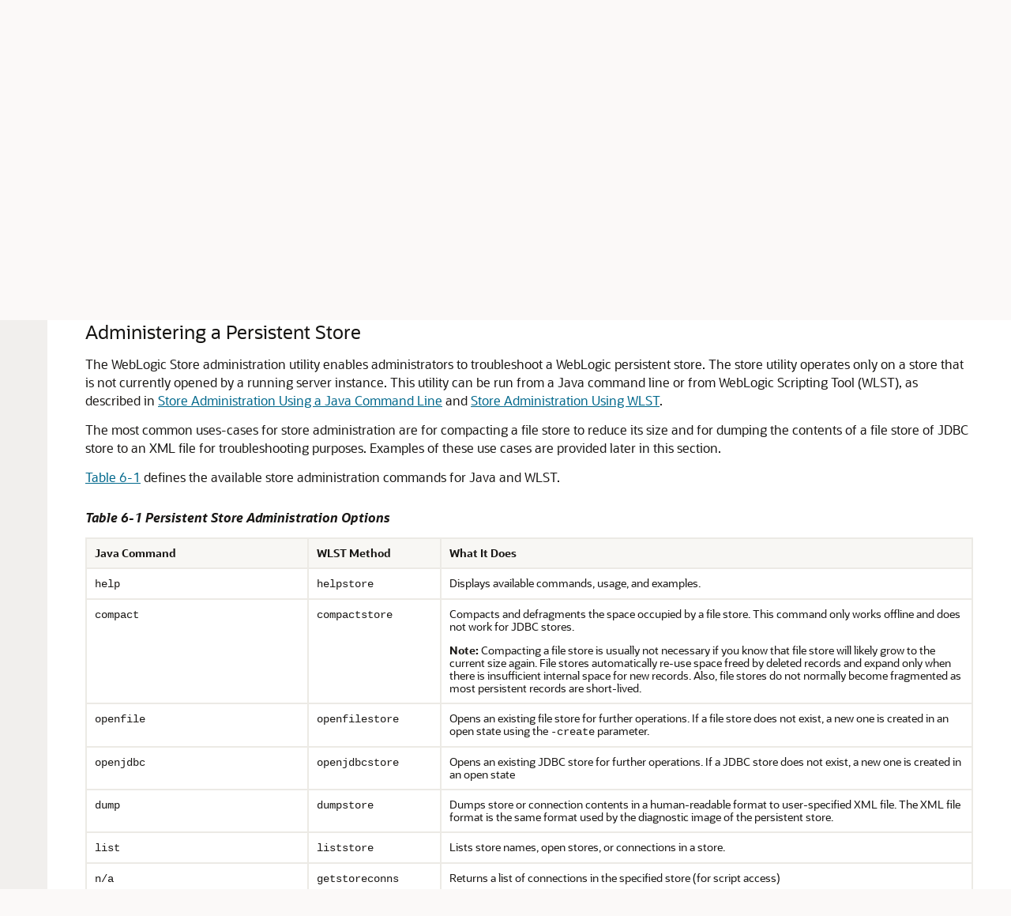

--- FILE ---
content_type: text/html
request_url: https://docs.oracle.com/en/middleware/standalone/weblogic-server/14.1.1.0/store/admin.html
body_size: 6382
content:
<!DOCTYPE html
  SYSTEM "about:legacy-compat">
<html xml:lang="en-us" lang="en-us">
   <head>
      <meta http-equiv="Content-Type" content="text/html; charset=utf-8">
      <meta name="DC.Type" content="topic">
      <meta name="DC.Title" content="Managing the WebLogic Persistent Store">
      <meta name="abstract" content="This chapter explains how to use the administration utility and secure store data.">
      <meta name="description" content="This chapter explains how to use the administration utility and secure store data.">
      <meta name="DC.Publisher" content="February2023">
      <meta name="DC.Format" content="XHTML">
      <meta name="DC.Identifier" content="GUID-81C65828-B3DA-4B90-92DA-2086EA5B7AD2">
      <meta name="DC.Language" content="en-US">
      <meta name="viewport" content="width=device-width, initial-scale=1">
      <meta http-equiv="X-UA-Compatible" content="IE=edge">
      <meta name="abstract" content="This chapter explains how to use the administration utility and secure store data.">
      <meta name="description" content="This chapter explains how to use the administration utility and secure store data.">
      <title>Managing the WebLogic Persistent Store</title>
      <meta property="og:site_name" content="Oracle Help Center">
      <meta property="og:title" content="Administering the WebLogic Persistent Store">
      <meta property="og:description" content="This chapter explains how to use the administration utility and secure store data.">
      <link rel="stylesheet" href="/sp_common/book-template/ohc-book-template/css/book.css">
      <link rel="shortcut icon" href="/sp_common/book-template/ohc-common/img/favicon.ico">
      <meta name="application-name" content="Administering the WebLogic Persistent Store">
      <meta name="generator" content="DITA Open Toolkit version 1.8.5 (Mode = doc)">
      <meta name="plugin" content="SP_docbuilder HTML plugin release 18.2.2">
      <link rel="alternate" href="administering-weblogic-persistent-store.pdf" title="PDF File" type="application/pdf">
      <meta name="robots" content="all">
      <link rel="schema.dcterms" href="http://purl.org/dc/terms/">
      <meta name="dcterms.created" content="2023-02-24T02:35:11-08:00">
      <meta name="dcterms.title" content="Administering the WebLogic Persistent Store">
      <meta name="dcterms.dateCopyrighted" content="2007, 2023">
      <meta name="dcterms.category" content="middleware">
      <meta name="dcterms.identifier" content="F18305-03">
      
      <meta name="dcterms.product" content="en/middleware/standalone/weblogic-server/14.1.1.0">
      <meta name="dcterms.release" content="14.1.1.0">
      <link rel="prev" href="jdbc.html" title="Previous" type="text/html">
      <link rel="next" href="monitor.html" title="Next" type="text/html">
      <script>
        document.write('<style type="text/css">');
        document.write('body > .noscript, body > .noscript ~ * { visibility: hidden; }');
        document.write('</style>');
     </script>
      <script data-main="/sp_common/book-template/ohc-book-template/js/book-config" src="/sp_common/book-template/requirejs/require.js"></script>
      <script>
            if (window.require === undefined) {
                document.write('<script data-main="sp_common/book-template/ohc-book-template/js/book-config" src="sp_common/book-template/requirejs/require.js"><\/script>');
                document.write('<link href="sp_common/book-template/ohc-book-template/css/book.css" rel="stylesheet"/>');
            }
        </script>
      <script type="application/json" id="ssot-metadata">{"primary":{"category":{"short_name":"middleware","element_name":"Middleware","display_in_url":true},"suite":{"short_name":"standalone","element_name":"Standalone","display_in_url":true},"product_group":{"short_name":"not-applicable","element_name":"Not Applicable","display_in_url":false},"product":{"short_name":"weblogic-server","element_name":"WebLogic Server","display_in_url":true},"release":{"short_name":"14.1.1.0","element_name":"14.1.1.0","display_in_url":true}}}</script>
      
    <meta name="dcterms.isVersionOf" content="STORE">
  <script type="application/ld+json"> {"@context":"https://schema.org","@type":"WebPage","name":"Managing the WebLogic Persistent Store","description":"This chapter explains how to use the administration utility and secure store data.","datePublished":"2020-03-27 14:36:49 GMT","dateModified":"2023-02-24 10:40:08 GMT"} </script>
    <script>window.ohcglobal || document.write('<script src="/en/dcommon/js/global.js">\x3C/script>')</script></head>
   <body>
      <div class="noscript alert alert-danger text-center" role="alert">
         <a href="jdbc.html" class="pull-left"><span class="glyphicon glyphicon-chevron-left" aria-hidden="true"></span>Previous</a>
         <a href="monitor.html" class="pull-right">Next<span class="glyphicon glyphicon-chevron-right" aria-hidden="true"></span></a>
         <span class="fa fa-exclamation-triangle" aria-hidden="true"></span> JavaScript must be enabled to correctly display this content
        
      </div>
      <article>
         <header>
            <ol class="breadcrumb" vocab="http://schema.org/" typeof="BreadcrumbList">
               <li property="itemListElement" typeof="ListItem"><a href="index.html" property="item" typeof="WebPage"><span property="name">Administering the WebLogic Persistent Store</span></a></li>
               <li class="active" property="itemListElement" typeof="ListItem">Managing the WebLogic Persistent Store</li>
            </ol>
            <a id="GUID-81C65828-B3DA-4B90-92DA-2086EA5B7AD2" name="GUID-81C65828-B3DA-4B90-92DA-2086EA5B7AD2"></a><a id="STORE364"></a><a id="STORE363"></a>
            
            <h2 id="STORE-GUID-81C65828-B3DA-4B90-92DA-2086EA5B7AD2" class="sect2"><span class="enumeration_chapter">6 </span>Managing the WebLogic Persistent Store
            </h2>
         </header>
         <div class="ind">
            <div>
               <div><span>This chapter explains how to use the administration utility and secure store data.</span></div>
               <ul style="list-style-type: disc;">
                  <li>
                     <p><a href="admin.html#GUID-A862F969-BC28-4AA3-9E20-B8F9A028138C">Administering a Persistent Store</a></p>
                  </li>
                  <li>
                     <p><a href="admin.html#GUID-1FF548B3-8EDA-4073-8A6F-1647ACD2C281">Secure File Store Data</a></p>
                  </li>
               </ul>
            </div><a id="STORE270"></a><a id="STORE269"></a><div class="props_rev_3"><a id="GUID-A862F969-BC28-4AA3-9E20-B8F9A028138C" name="GUID-A862F969-BC28-4AA3-9E20-B8F9A028138C"></a><h3 id="STORE-GUID-A862F969-BC28-4AA3-9E20-B8F9A028138C" class="sect3">Administering a Persistent Store</h3>
               <div>
                  <p>The WebLogic Store administration utility enables administrators to troubleshoot a WebLogic persistent store. The store utility operates only on a store that is not currently opened by a running server instance. This utility can be run from a Java command line or from WebLogic Scripting Tool (WLST), as described in <a href="admin.html#GUID-1328EC2F-CBEC-4452-92A3-FC50FE956981">Store Administration Using a Java Command Line</a> and <a href="admin.html#GUID-C503075E-C88C-40D9-980E-19AA19F0150A">Store Administration Using WLST</a>.
                  </p>
                  <p>The most common uses-cases for store administration are for compacting a file store to reduce its size and for dumping the contents of a file store of JDBC store to an XML file for troubleshooting purposes. Examples of these use cases are provided later in this section.</p>
                  <p><a href="admin.html#GUID-A862F969-BC28-4AA3-9E20-B8F9A028138C__BABHGJAE" title="This table defines the available store administration commands for Java and WLST.">Table 6-1</a> defines the available store administration commands for Java and WLST.
                  </p>
                  <div class="tblformal" id="GUID-A862F969-BC28-4AA3-9E20-B8F9A028138C__BABHGJAE">
                     <p class="titleintable">Table 6-1 Persistent Store Administration Options</p>
                     <table cellpadding="4" cellspacing="0" class="Formal" title="Persistent Store Administration Options" summary="This table defines the available store administration commands for Java and WLST." frame="hsides" border="1" rules="rows">
                        <thead>
                           <tr align="left" valign="top">
                              <th align="left" valign="bottom" width="25%" id="d9849e71">Java Command</th>
                              <th align="left" valign="bottom" width="15%" id="d9849e74">WLST Method</th>
                              <th align="left" valign="bottom" width="60%" id="d9849e77">What It Does</th>
                           </tr>
                        </thead>
                        <tbody>
                           <tr align="left" valign="top">
                              <td align="left" valign="top" width="25%" id="d9849e82" headers="d9849e71 ">
                                 
                                 <p><code class="codeph">help</code></p>
                                 
                              </td>
                              <td align="left" valign="top" width="15%" headers="d9849e82 d9849e74 ">
                                 
                                 <p><code class="codeph">helpstore</code></p>
                                 
                              </td>
                              <td align="left" valign="top" width="60%" headers="d9849e82 d9849e77 ">
                                 <p>Displays available commands, usage, and examples.</p>
                              </td>
                           </tr>
                           <tr align="left" valign="top">
                              <td align="left" valign="top" width="25%" id="d9849e98" headers="d9849e71 ">
                                 
                                 <p><code class="codeph">compact</code></p>
                                 
                              </td>
                              <td align="left" valign="top" width="15%" headers="d9849e98 d9849e74 ">
                                 
                                 <p><code class="codeph">compactstore</code></p>
                                 
                              </td>
                              <td align="left" valign="top" width="60%" headers="d9849e98 d9849e77 ">
                                 <p>Compacts and defragments the space occupied by a file store. This command only works offline and does not work for JDBC stores. </p>
                                 <p><span class="bold">Note: </span>Compacting a file store is usually not necessary if you know that file store will likely grow to the current size again. File stores automatically re-use space freed by deleted records and expand only when there is insufficient internal space for new records. Also, file stores do not normally become fragmented as most persistent records are short-lived.
                                 </p>
                              </td>
                           </tr>
                           <tr align="left" valign="top">
                              <td align="left" valign="top" width="25%" id="d9849e118" headers="d9849e71 ">
                                 
                                 <p><code class="codeph">openfile</code></p>
                                 
                              </td>
                              <td align="left" valign="top" width="15%" headers="d9849e118 d9849e74 ">
                                 
                                 <p><code class="codeph">openfilestore</code></p>
                                 
                              </td>
                              <td align="left" valign="top" width="60%" headers="d9849e118 d9849e77 ">
                                 <p>Opens an existing file store for further operations. If a file store does not exist, a new one is created in an open state using the <code class="codeph">-create</code> parameter.
                                 </p>
                              </td>
                           </tr>
                           <tr align="left" valign="top">
                              <td align="left" valign="top" width="25%" id="d9849e137" headers="d9849e71 ">
                                 
                                 <p><code class="codeph">openjdbc</code></p>
                                 
                              </td>
                              <td align="left" valign="top" width="15%" headers="d9849e137 d9849e74 ">
                                 
                                 <p><code class="codeph">openjdbcstore</code></p>
                                 
                              </td>
                              <td align="left" valign="top" width="60%" headers="d9849e137 d9849e77 ">
                                 <p>Opens an existing JDBC store for further operations. If a JDBC store does not exist, a new one is created in an open state</p>
                              </td>
                           </tr>
                           <tr align="left" valign="top">
                              <td align="left" valign="top" width="25%" id="d9849e153" headers="d9849e71 ">
                                 
                                 <p><code class="codeph">dump</code></p>
                                 
                              </td>
                              <td align="left" valign="top" width="15%" headers="d9849e153 d9849e74 ">
                                 
                                 <p><code class="codeph">dumpstore</code></p>
                                 
                              </td>
                              <td align="left" valign="top" width="60%" headers="d9849e153 d9849e77 ">
                                 <p>Dumps store or connection contents in a human-readable format to user-specified XML file. The XML file format is the same format used by the diagnostic image of the persistent store.</p>
                              </td>
                           </tr>
                           <tr align="left" valign="top">
                              <td align="left" valign="top" width="25%" id="d9849e169" headers="d9849e71 ">
                                 
                                 <p><code class="codeph">list</code></p>
                                 
                              </td>
                              <td align="left" valign="top" width="15%" headers="d9849e169 d9849e74 ">
                                 
                                 <p><code class="codeph">liststore</code></p>
                                 
                              </td>
                              <td align="left" valign="top" width="60%" headers="d9849e169 d9849e77 ">
                                 <p>Lists store names, open stores, or connections in a store.</p>
                              </td>
                           </tr>
                           <tr align="left" valign="top">
                              <td align="left" valign="top" width="25%" id="d9849e185" headers="d9849e71 ">
                                 
                                 <p><code class="codeph">n/a</code></p>
                                 
                              </td>
                              <td align="left" valign="top" width="15%" headers="d9849e185 d9849e74 ">
                                 
                                 <p><code class="codeph">getstoreconns</code></p>
                                 
                              </td>
                              <td align="left" valign="top" width="60%" headers="d9849e185 d9849e77 ">
                                 <p>Returns a list of connections in the specified store (for script access)</p>
                              </td>
                           </tr>
                           <tr align="left" valign="top">
                              <td align="left" valign="top" width="25%" id="d9849e201" headers="d9849e71 ">
                                 
                                 <p><code class="codeph">n/a</code></p>
                                 
                              </td>
                              <td align="left" valign="top" width="15%" headers="d9849e201 d9849e74 ">
                                 
                                 <p><code class="codeph">getopenstores</code></p>
                                 
                              </td>
                              <td align="left" valign="top" width="60%" headers="d9849e201 d9849e77 ">
                                 <p>Returns a list of opened stores (for script access).</p>
                              </td>
                           </tr>
                           <tr align="left" valign="top">
                              <td align="left" valign="top" width="25%" id="d9849e217" headers="d9849e71 ">
                                 
                                 <p><code class="codeph">opts</code></p>
                                 
                              </td>
                              <td align="left" valign="top" width="15%" headers="d9849e217 d9849e74 ">
                                 
                                 <p><code class="codeph">n/a</code></p>
                                 
                              </td>
                              <td align="left" valign="top" width="60%" headers="d9849e217 d9849e77 ">
                                 <p>Lists invocation options for the store administration tool.</p>
                              </td>
                           </tr>
                           <tr align="left" valign="top">
                              <td align="left" valign="top" width="25%" id="d9849e233" headers="d9849e71 ">
                                 
                                 <p><code class="codeph">verbose</code></p>
                                 
                              </td>
                              <td align="left" valign="top" width="15%" headers="d9849e233 d9849e74 ">
                                 
                                 <p><code class="codeph">n/a</code></p>
                                 
                              </td>
                              <td align="left" valign="top" width="60%" headers="d9849e233 d9849e77 ">
                                 <p>Controls display of additional information, such as stack traces.</p>
                              </td>
                           </tr>
                           <tr align="left" valign="top">
                              <td align="left" valign="top" width="25%" id="d9849e249" headers="d9849e71 ">
                                 
                                 <p><code class="codeph">close</code></p>
                                 
                              </td>
                              <td align="left" valign="top" width="15%" headers="d9849e249 d9849e74 ">
                                 
                                 <p><code class="codeph">closestore</code></p>
                                 
                              </td>
                              <td align="left" valign="top" width="60%" headers="d9849e249 d9849e77 ">
                                 <p>Closes a previously opened store.</p>
                              </td>
                           </tr>
                           <tr align="left" valign="top">
                              <td align="left" valign="top" width="25%" id="d9849e266" headers="d9849e71 ">
                                 
                                 <p><code class="codeph">quit</code></p>
                                 
                              </td>
                              <td align="left" valign="top" width="15%" headers="d9849e266 d9849e74 ">
                                 
                                 <p><code class="codeph">exit</code></p>
                                 
                              </td>
                              <td align="left" valign="top" width="60%" headers="d9849e266 d9849e77 ">
                                 <p>Ends the store administration session.</p>
                              </td>
                           </tr>
                        </tbody>
                     </table>
                  </div>
                  <!-- class="inftblhruleinformal" -->
                  <p>A persistent store can be backed by the file system (file store) or by a JDBC-capable database (JDBC store). Except for the <code class="codeph">openfile</code>/<code class="codeph">openfilestore()</code> and <code class="codeph">openjdbc</code>/<code class="codeph">openjdbcstore()</code> options, there is no difference in the options to operate on these two different types of stores.
                  </p>
                  <p>Most commands and methods work in terms of store names, while others also work in terms of connection names. Store connections are logical groups of records within persistent stores. For example, the JMS and JTA subsystems persist their respective records in different connections in the same file store.</p>
               </div><a id="STORE271"></a><div class="props_rev_3"><a id="GUID-1328EC2F-CBEC-4452-92A3-FC50FE956981" name="GUID-1328EC2F-CBEC-4452-92A3-FC50FE956981"></a><h4 id="STORE-GUID-1328EC2F-CBEC-4452-92A3-FC50FE956981" class="sect4">Store Administration Using a Java Command Line</h4>
                  <div>
                     <p>To open the persistent store administration utility from a Java command line, type the following:</p><pre class="oac_no_warn" dir="ltr">&gt; java weblogic.store.Admin
&gt; storeadmin-&gt;</pre></div><a id="STORE272"></a><div class="props_rev_3"><a id="GUID-4E14B1A6-9EDE-41FC-BAEF-2C487C98DA96" name="GUID-4E14B1A6-9EDE-41FC-BAEF-2C487C98DA96"></a><h5 id="STORE-GUID-4E14B1A6-9EDE-41FC-BAEF-2C487C98DA96" class="sect5">Accessing Store Administration Help</h5>
                     <div>
                        <p>Type <code class="codeph">help</code> for detailed descriptions on available store administration commands, as well as examples of typical command usage. For example, the following comprehensive help is provided for the <code class="codeph">list</code> command, which lists store names, open stores, or connections in a store.
                        </p><pre class="oac_no_warn" dir="ltr">storeadmin-&gt;help list
  Command:
    list
  Description:
    lists store names, open stores, or connections in a store
  Usage:
    list [-store storename|-dir dir]
  Examples:
    list #lists all opened stores by storename
    list -store store1 #lists all connections in store1
    list -dir dir1 #lists all storenames found in dir1</pre></div>
                  </div><a id="STORE273"></a><div class="props_rev_3"><a id="GUID-9C770195-6989-4DE5-A02D-4A26AC08BFE3" name="GUID-9C770195-6989-4DE5-A02D-4A26AC08BFE3"></a><h5 id="STORE-GUID-9C770195-6989-4DE5-A02D-4A26AC08BFE3" class="sect5">Dumping the Contents of a File Store</h5>
                     <div>
                        <p>Here's an example of using a series of store administration commands to ultimately export the contents of a file store named <code class="codeph">myfilestore</code> into a human-readable XML file format in a temporary directory. This does not include store connection names or the actual record contents, which require the optional <code class="codeph">-conn</code> and <code class="codeph">-deep</code> parameters.
                        </p><pre class="oac_no_warn" dir="ltr">&gt; storeadmin-&gt; list -dir .
&gt; storeadmin-&gt; openfile -store myfilestore -dir .
&gt; storeadmin-&gt; dump -store myfilestore -out d:\tmp\filestore1-out
&gt; storeadmin-&gt; close -store myfilestore
</pre><p>The <code class="codeph">list</code> command shows all the store names in the current directory. The <code class="codeph">openfile</code> and <code class="codeph">openjdbc</code> commands must be used to open and/or create a file or JDBC store first before calling certain administration functions, like <code class="codeph">dump</code> and <code class="codeph">list</code> (only when listing open stores). After administering an open store, you must close it using the <code class="codeph">close</code> command.
                        </p>
                     </div>
                  </div><a id="STORE274"></a><div class="props_rev_3"><a id="GUID-881A2563-C5F1-4F9F-ADEA-78438DD013E8" name="GUID-881A2563-C5F1-4F9F-ADEA-78438DD013E8"></a><h5 id="STORE-GUID-881A2563-C5F1-4F9F-ADEA-78438DD013E8" class="sect5">Compacting a File Store</h5>
                     <div>
                        <p>Here is an example of using the <code class="codeph">compact</code> command to compact the space occupied by a file store in the <code class="codeph">mystores</code> directory.
                        </p><pre class="oac_no_warn" dir="ltr">&gt; storeadmin-&gt;compact -dir c:\mystores -tempdir c:\tmp
</pre><p>Since the compact command can only be used on an unopened file store, none of the stores that have files in the source <code class="codeph">-dir</code> directory should be open. Also, the temporary <code class="codeph">-tempdir</code> directory should have at least enough extra space as the source directory and should also not be under the source directory. When compact successfully completes, the newly compacted store files will be in the <code class="codeph">mystores</code> directory. In addition, a new, uniquely-named directory will be created under <code class="codeph">tmp</code> containing the original uncompacted store files.
                        </p>
                     </div>
                  </div>
               </div><a id="STORE275"></a><div class="props_rev_3"><a id="GUID-C503075E-C88C-40D9-980E-19AA19F0150A" name="GUID-C503075E-C88C-40D9-980E-19AA19F0150A"></a><h4 id="STORE-GUID-C503075E-C88C-40D9-980E-19AA19F0150A" class="sect4">Store Administration Using WLST</h4>
                  <div>
                     <p>The WLST interface has additional methods (compared to the Java command line) such as <code class="codeph">getopenstores</code> and <code class="codeph">getstoreconns</code>, that return relevant Java objects and can be used for scripting in WLST.
                     </p>
                     <div class="infoboxnote" id="GUID-C503075E-C88C-40D9-980E-19AA19F0150A__GUID-8B148B52-F333-492F-AF32-2D13C3BE123A">
                        <p class="notep1">Note:</p>
                        <p>In this release, <code class="codeph">ThreeStepThreshold</code>, <code class="codeph">Worker Count</code>, and <code class="codeph">Worker Preferred Batch Size</code> are not supported when using the WebLogic Scripting Tool (WLST) offline. 
                        </p>
                     </div>
                  </div><a id="STORE276"></a><div class="props_rev_3"><a id="GUID-3BDD7E6B-CA95-4563-8C98-28FE327F8606" name="GUID-3BDD7E6B-CA95-4563-8C98-28FE327F8606"></a><h5 id="STORE-GUID-3BDD7E6B-CA95-4563-8C98-28FE327F8606" class="sect5">Accessing Store Administration Help</h5>
                     <div>
                        <p>To access the persistent store administration utility from WLST, type the following command:</p><pre class="oac_no_warn" dir="ltr">&gt; java weblogic.WLST
</pre><p>Type <code class="codeph">helpstore()</code> for detailed descriptions on available store administration commands, as well as examples of typical command usage. For example, the following help is provided for the <code class="codeph">list</code> command, which lists store names, open stores, or connections in a store.
                        </p><pre class="oac_no_warn" dir="ltr">&gt; wls:/offline&gt; helpstore(liststore)
  lists storenames, opened stores, or connections (for interactive access)
  Parameters store and dir cannot both be specified concurrently.

  Usage: liststore(store='null',dir='null')

  @param store [optional] a previously opened JDBC or File store's name.
      If store is specified, all connections in the store are listed.
  @param dir [optional] directory for which to list available store names
      If dir is specified, all store names in the directory are listed.

  If neither store nor dir are specified, all open store names are listed.
  @return 1 on success, 0 on failure
</pre><p>Note that the parameters with an equal sign "<code class="codeph">=</code>" are optional. For example, the <code class="codeph">compactstore</code> method can be invoked as either <code class="codeph">compactstore(dir='storename', tempdir='/tmp')</code> or <code class="codeph">compactstore(store='storename')</code>, where <code class="codeph">tempdir</code> takes the default value. Default values for optional parameters are listed in the command-specific help.
                        </p>
                     </div>
                  </div><a id="STORE277"></a><div class="props_rev_3"><a id="GUID-922AD514-E9AB-46CD-AA4E-8ADA3C34F6F8" name="GUID-922AD514-E9AB-46CD-AA4E-8ADA3C34F6F8"></a><h5 id="STORE-GUID-922AD514-E9AB-46CD-AA4E-8ADA3C34F6F8" class="sect5">Dumping the Contents of a JDBC Store Using WLST</h5>
                     <div>
                        <p>Here is an example of using the <code class="codeph">dumpstore</code> method (<code class="codeph">store, outfile, conn='null', deep='false'</code>) to export the contents of a JDBC store named <code class="codeph">myJDBCStore</code> in a human-readable XML file format out to a file named <code class="codeph">mystoredump-out.xml</code>. This does not include store connection names or the actual record contents, which require the optional <code class="codeph">conn</code> and <code class="codeph">deep</code> parameters.
                        </p><pre class="oac_no_warn" dir="ltr">&gt; wls:/offline&gt;
  openjdbcstore('myJDBCStore', 'oracle.jdbc.OracleDriver',
  'jdbc:oracle:thin:@test2k31:1521:test120a', './wlstoreadmin-dump.props',
  'jmstest', 'jmstest', '', 'jdbcstoreprefix')
  dumpstore('myJDBCStore', 'mystoredump-out')
  closestore('myJDBCStore')
</pre><p>The <code class="codeph">openjdbcstore</code> and <code class="codeph">openfilestore</code> methods must be used to open and/or create a store first before calling certain administration functions, like <code class="codeph">dumpstore</code> and <code class="codeph">liststore</code> (only when listing open stores). After administering an open store, you must close it using the <code class="codeph">closestore</code> method.
                        </p>
                     </div>
                  </div><a id="STORE278"></a><div class="props_rev_3"><a id="GUID-E2343C04-D861-47B5-A2C7-2ABC18EF93A6" name="GUID-E2343C04-D861-47B5-A2C7-2ABC18EF93A6"></a><h5 id="STORE-GUID-E2343C04-D861-47B5-A2C7-2ABC18EF93A6" class="sect5">Compacting a File Store Using WLST</h5>
                     <div>
                        <p>Here is an example of a WLST script that uses the <code class="codeph">compactstore</code> method <code class="codeph">(dir,tempdir='null')</code> to compact the space occupied by a file store files in the <code class="codeph">mystores</code> directory.
                        </p><pre class="oac_no_warn" dir="ltr">&gt; wls:/offline&gt; compactstore('c:\mystores','c:\tmpmystore.dir')
</pre><p>Since the <code class="codeph">compactstore()</code> method can only be used on unopened file stores, none of the stores that have files in the source <code class="codeph">'dir'</code> directory should be open. Also, the temporary <code class="codeph">'tempdir'</code> directory should have at least enough extra space as the source directory and should also not be under the source directory. When compact successfully completes, the newly compacted store files will be in the <code class="codeph">mystores</code> directory. In addition, a new, uniquely-named directory will be created under <code class="codeph">tmpmystore</code> containing the original uncompacted store files.
                        </p>
                     </div>
                  </div>
               </div>
            </div><a id="STORE227"></a><div class="props_rev_3"><a id="GUID-1FF548B3-8EDA-4073-8A6F-1647ACD2C281" name="GUID-1FF548B3-8EDA-4073-8A6F-1647ACD2C281"></a><h3 id="STORE-GUID-1FF548B3-8EDA-4073-8A6F-1647ACD2C281" class="sect3">Secure File Store Data</h3>
               <div>
                  <p>In order to properly secure file store data, you must set appropriate directory permissions on all your file store directories. If you require data encryption, you must use appropriate third-party encryption software.</p>
               </div>
            </div>
         </div>
      </article>
   </body>
</html>

--- FILE ---
content_type: text/html
request_url: https://docs.oracle.com/en/middleware/standalone/weblogic-server/14.1.1.0/store/toc.htm
body_size: 6240
content:
<!DOCTYPE html>
<html lang="en-us">
   <head>
      <meta http-equiv="Content-Type" content="text/html; charset=utf-8">
      <meta name="viewport" content="width=device-width, initial-scale=1">
      <meta http-equiv="X-UA-Compatible" content="IE=edge">
      <meta name="description" content="This document describes how to configure and monitor WebLogic Persistent Store. It is a resource for system administrators and operators responsible for implementing a WebLogic Server installation.">
      <title>Table of Contents
         
      </title>
      <meta property="og:site_name" content="Oracle Help Center">
      <meta property="og:title" content="Administering the WebLogic Persistent Store">
      <meta property="og:description" content="This document describes how to configure and monitor WebLogic Persistent Store. It is a resource for system administrators and operators responsible for implementing a WebLogic Server installation.">
      <link rel="stylesheet" href="/sp_common/book-template/ohc-book-template/css/book.css">
      <link rel="shortcut icon" href="/sp_common/book-template/ohc-common/img/favicon.ico">
      <meta name="application-name" content="Administering the WebLogic Persistent Store">
      <meta name="generator" content="DITA Open Toolkit version 1.8.5 (Mode = doc)">
      <meta name="plugin" content="SP_docbuilder HTML plugin release 18.2.2">
      <link rel="alternate" href="administering-weblogic-persistent-store.pdf" title="PDF File" type="application/pdf">
      <meta name="robots" content="all">
      <link rel="schema.dcterms" href="http://purl.org/dc/terms/">
      <meta name="dcterms.created" content="2023-02-24T02:35:11-08:00">
      <meta name="dcterms.title" content="Administering the WebLogic Persistent Store">
      <meta name="dcterms.dateCopyrighted" content="2007, 2023">
      <meta name="dcterms.category" content="middleware">
      <meta name="dcterms.identifier" content="F18305-03">
      
      <meta name="dcterms.product" content="en/middleware/standalone/weblogic-server/14.1.1.0">
      <meta name="dcterms.release" content="14.1.1.0">
      <link rel="next" href="preface.html" title="Next" type="text/html"><script>
         document.write('<style type="text/css">');
         document.write('body > .noscript, body > .noscript ~ * { visibility: hidden; }');
         document.write('</style>');
         
      
</script><script data-main="/sp_common/book-template/ohc-book-template/js/book-config" src="/sp_common/book-template/requirejs/require.js"></script><script>
         if (window.require === undefined) {
         document.write('<script data-main="sp_common/book-template/ohc-book-template/js/book-config" src="sp_common/book-template/requirejs/require.js"><\/script>');
         document.write('<link href="sp_common/book-template/ohc-book-template/css/book.css" rel="stylesheet"/>');
         }
         
      
</script><script type="application/json" id="ssot-metadata">{"primary":{"category":{"short_name":"middleware","element_name":"Middleware","display_in_url":true},"suite":{"short_name":"standalone","element_name":"Standalone","display_in_url":true},"product_group":{"short_name":"not-applicable","element_name":"Not Applicable","display_in_url":false},"product":{"short_name":"weblogic-server","element_name":"WebLogic Server","display_in_url":true},"release":{"short_name":"14.1.1.0","element_name":"14.1.1.0","display_in_url":true}}}</script>
    <meta name="dcterms.isVersionOf" content="STORE">
  <script type="application/ld+json"> {"@context":"https://schema.org","@type":"WebPage","name":"Table of Contents\n         \n      ","description":"This document describes how to configure and monitor WebLogic Persistent Store. It is a resource for system administrators and operators responsible for implementing a WebLogic Server installation.","datePublished":"2020-03-27 14:36:49 GMT","dateModified":"2023-02-24 10:40:09 GMT"} </script>
    <script>window.ohcglobal || document.write('<script src="/en/dcommon/js/global.js">\x3C/script>')</script></head>
   <body>
      
      
      <div class="noscript alert alert-danger text-center" role="alert">
         
         
         <a href="#" class="pull-left">
            
            <span class="glyphicon glyphicon-chevron-left" aria-hidden="true"></span>Previous
         
            </a>
         
         
         <a href="preface.html" class="pull-right">Next
            
            <span class="glyphicon glyphicon-chevron-right" aria-hidden="true"></span>
            
            </a>
         
         
         <span class="fa fa-exclamation-triangle" aria-hidden="true"></span> JavaScript must be enabled to correctly display this content
         
      
         
      </div>
      
      
      <article>
         
         
         <header>
            
            
            <ol class="breadcrumb" vocab="http://schema.org/" typeof="BreadcrumbList">
               <li class="active" property="itemListElement" typeof="ListItem">Table of Contents
                  
               </li>
            </ol>
            
            
            
            <h2 class="toc">Table of Contents
               
            </h2>
            
            
         </header>
         
         
         <ul>
            <li>
               
               <a href="index.html">Title and Copyright Information
                  </a>
               
               
            </li>
            <li>
               
               <a href="preface.html#GUID-A85271C5-6B91-4F48-B36C-99FF9DFA6C39">Preface
                  </a>
               
               
               <ul>
                  <li>
                     
                     <a href="preface.html#GUID-42600C69-D93A-4082-8C5F-44E5286B486E">Audience
                        </a>
                     
                     
                  </li>
                  <li>
                     
                     <a href="preface.html#GUID-0D7ACBE9-7047-4DBE-97AA-703FD2FFBE5A">Documentation Accessibility
                        </a>
                     
                     
                  </li>
                  <li>
                     
                     <a href="preface.html#GUID-9988A30D-7D01-426B-9735-17EC2F0B4A85">Diversity and Inclusion
                        </a>
                     
                     
                  </li>
                  <li>
                     
                     <a href="preface.html#GUID-BE3E079F-ABA1-48D1-8648-B0FFA589031A">Related Documentation
                        </a>
                     
                     
                  </li>
                  <li>
                     
                     <a href="preface.html#GUID-1AAEBB7E-C505-4E63-BEB7-4BEB35AF37D5">Conventions
                        </a>
                     
                     
                  </li>
               </ul>
               
               
            </li>
            <li>
               
               <a href="overview.html#GUID-8A3CCC2F-B156-452D-A7AF-888F38676F35">
                  
                  <span class="secnum">1
                     </span> The WebLogic Persistent Store
               
                  </a>
               
               
               <ul>
                  <li>
                     
                     <a href="overview.html#GUID-EF63DF13-EA0A-4D65-9883-B03381A79F0B">What is a Persistent Store
                        </a>
                     
                     
                  </li>
                  <li>
                     
                     <a href="overview.html#GUID-13B839BE-ECDC-4B9C-A6E3-8C4243BF5CFC">Features of the Persistent Store
                        </a>
                     
                     
                  </li>
                  <li>
                     
                     <a href="overview.html#GUID-2F215DC1-F61F-4196-8B3A-74890A808D7E">High-Performance Throughput and Transactional Support
                        </a>
                     
                     
                  </li>
                  <li>
                     
                     <a href="overview.html#GUID-53536E5F-A32D-4B92-A8F7-E48C8A38940C">Comparing File Stores and JDBC-accessible Stores
                        </a>
                     
                     
                  </li>
                  <li>
                     
                     <a href="overview.html#GUID-63A85EDF-6ACC-4B1D-B4A5-F98BC01C46F6">High Availability For Persistent Stores
                        </a>
                     
                     
                     <ul>
                        <li>
                           
                           <a href="overview.html#GUID-D002FB78-69D5-4EE1-A29C-585CBFF27188">Whole Server Migration
                              </a>
                           
                           
                        </li>
                        <li>
                           
                           <a href="overview.html#GUID-38C1170E-7EF3-4C7F-BADB-34B7D8C08EE9">Automatic Service Migration
                              </a>
                           
                           
                        </li>
                        <li>
                           
                           <a href="overview.html#GUID-F1DA06D9-B8EE-46CE-91D2-40C7F893D5A8">Service Restart In Place
                              </a>
                           
                           
                           <ul>
                              <li>
                                 
                                 <a href="overview.html#GUID-19C15FD3-9C2E-4B5B-8AF8-6389B7ECDEC6">Service Restart In Place in Combination with Migration
                                    </a>
                                 
                                 
                              </li>
                              <li>
                                 
                                 <a href="overview.html#GUID-577552D7-9782-4929-897A-5BA106C79CEE">Additional Notes
                                    </a>
                                 
                                 
                              </li>
                           </ul>
                           
                           
                        </li>
                        <li>
                           
                           <a href="overview.html#GUID-BE760688-FAB5-4F4C-B631-071C26B961E4">High Availability Storage Solutions
                              </a>
                           
                           
                        </li>
                     </ul>
                     
                     
                  </li>
                  <li>
                     
                     <a href="overview.html#GUID-E7DDDBFF-5A1E-4AAA-A43C-D07919297D80">Limitations and Considerations of the Persistent Store
                        </a>
                     
                     
                  </li>
                  <li>
                     
                     <a href="overview.html#GUID-9FF843E7-A376-40D3-A3C0-1F26059385A9">Additional Requirement for High Availability File Stores
                        </a>
                     
                     
                  </li>
                  <li>
                     
                     <a href="overview.html#GUID-4BB2C96A-4EE4-43A4-BFF2-3E44AF10B839">File Locations
                        </a>
                     
                     
                  </li>
               </ul>
               
               
            </li>
            <li>
               
               <a href="default.html#GUID-3C704AEC-BB13-44D3-870E-F5D0B552E417">
                  
                  <span class="secnum">2
                     </span> Using the Default Persistent Store
               
                  </a>
               
               
               <ul>
                  <li>
                     
                     <a href="default.html#GUID-AB079222-1AA4-4F59-85AB-F0FEDFC5F4AF">Using the Default Persistent Store
                        </a>
                     
                     
                  </li>
                  <li>
                     
                     <a href="default.html#GUID-F89AD251-636B-4CEC-B886-9B578F4BBF87">Default Store Location
                        </a>
                     
                     
                  </li>
                  <li>
                     
                     <a href="default.html#GUID-28E1B383-F44A-4254-9DEC-9D68233C281B">Example of a Default File Store
                        </a>
                     
                     
                  </li>
               </ul>
               
               
            </li>
            <li>
               
               <a href="custom.html#GUID-9E7CA5A5-4205-4E25-8A9B-99BA88DB1835">
                  
                  <span class="secnum">3
                     </span> Using Custom Persistent Stores
               
                  </a>
               
               
               <ul>
                  <li>
                     
                     <a href="custom.html#GUID-5C77782A-00E3-4AAE-9C96-8162A78F9273">What are Custom File Stores and JDBC Stores
                        </a>
                     
                     
                  </li>
                  <li>
                     
                     <a href="custom.html#GUID-D691F1BF-C109-4519-97A4-C84284FF8EA3">When to Use a Custom Persistent Store
                        </a>
                     
                     
                  </li>
                  <li>
                     
                     <a href="custom.html#GUID-E0F53617-3E65-4677-87B6-A4921247A31E">Methods of Creating a Custom Persistent Store
                        </a>
                     
                     
                  </li>
                  <li>
                     
                     <a href="custom.html#GUID-C8BB3B8C-C47E-4895-BF7F-2621322F37B0">Modifying Custom Persistent Store Parameters
                        </a>
                     
                     
                  </li>
               </ul>
               
               
            </li>
            <li>
               
               <a href="file.html#GUID-6ACE27CE-D858-4911-8AC0-A7F9F6652F5F">
                  
                  <span class="secnum">4
                     </span> Using Custom File Stores
               
                  </a>
               
               
               <ul>
                  <li>
                     
                     <a href="file.html#GUID-1E019251-C013-4664-978E-20B4A0B12DE3">Creating a Custom (User-Defined) File Store
                        </a>
                     
                     
                  </li>
                  <li>
                     
                     <a href="file.html#GUID-C36559D8-7D6C-435C-A552-555481910984">Main Steps for Configuring a Custom File Store
                        </a>
                     
                     
                  </li>
                  <li>
                     
                     <a href="file.html#GUID-1B364E1D-828D-4606-A711-BF86588C6D2F">Example of a Custom File Store
                        </a>
                     
                     
                  </li>
                  <li>
                     
                     <a href="file.html#GUID-678AD368-C983-44FE-825E-FD0E079807E4">Guidelines for Configuring a Synchronous Write Policy
                        </a>
                     
                     
                     <ul>
                        <li>
                           
                           <a href="file.html#GUID-674B2089-1BAF-4FAD-96F1-CDC26F8CD150">Direct-Write-With-Cache Policy
                              </a>
                           
                           
                        </li>
                        <li>
                           
                           <a href="file.html#GUID-91F80D10-4E9A-4DE8-A394-6B1A4A1B567C">Direct-Write Policy
                              </a>
                           
                           
                        </li>
                        <li>
                           
                           <a href="file.html#GUID-8A97BF16-FB76-49A5-89F9-8B69CE58F0AD">Cache-Flush Policy
                              </a>
                           
                           
                        </li>
                        <li>
                           
                           <a href="file.html#GUID-BDFD75F2-E670-4CA4-9D23-A8C1713847FA">Disabled Policy
                              </a>
                           
                           
                        </li>
                     </ul>
                     
                     
                  </li>
               </ul>
               
               
            </li>
            <li>
               
               <a href="jdbc.html#GUID-328FD4C1-91C4-4901-B1C4-97B9D93B2ECE">
                  
                  <span class="secnum">5
                     </span> Using a JDBC Store
               
                  </a>
               
               
               <ul>
                  <li>
                     
                     <a href="jdbc.html#GUID-16C164EB-EE64-4E81-B9D7-334A3998F151">Creating JDBC-accessible Stores
                        </a>
                     
                     
                  </li>
                  <li>
                     
                     <a href="jdbc.html#GUID-6522B5CF-0775-4EEE-BF23-A5AD2C0F08EF">Using a JDBC TLog Store
                        </a>
                     
                     
                     <ul>
                        <li>
                           
                           <a href="jdbc.html#GUID-9541851B-ADF1-4AEE-8A22-7EE991312D19">Main Steps for Configuring a JDBC TLOG Store
                              </a>
                           
                           
                           <ul>
                              <li>
                                 
                                 <a href="jdbc.html#GUID-EF39F1ED-EDE3-4AB4-AB23-A7B23C141C39">Choosing a Data Source
                                    </a>
                                 
                                 
                              </li>
                           </ul>
                           
                           
                        </li>
                        <li>
                           
                           <a href="jdbc.html#GUID-FFFD4E27-E7E4-4BA6-80EB-7E5D3A544A41">Example of a JDBC TLOG Store
                              </a>
                           
                           
                        </li>
                        <li>
                           
                           <a href="jdbc.html#GUID-39B42AC6-3D93-451C-9888-3CE99B88E1CE">Configuration Guidelines
                              </a>
                           
                           
                        </li>
                        <li>
                           
                           <a href="jdbc.html#GUID-CE8FB344-D67E-4710-BE75-49B51794F065">Additional Considerations 
                              </a>
                           
                           
                        </li>
                        <li>
                           
                           <a href="jdbc.html#GUID-26BF021C-374C-48C4-B8BE-127F5BB75AA5">Server Migration when using a JDBC TLOG Store
                              </a>
                           
                           
                        </li>
                        <li>
                           
                           <a href="jdbc.html#GUID-05CACCA3-F8D4-44EC-B13B-D38D7A42A24D">Monitoring a JDBC TLOG Store
                              </a>
                           
                           
                           <ul>
                              <li>
                                 
                                 <a href="jdbc.html#GUID-273BB02B-104E-4192-A4BE-90F193FA7CC8">How to Monitor the JDBC TLOG Store Health State
                                    </a>
                                 
                                 
                              </li>
                              <li>
                                 
                                 <a href="jdbc.html#GUID-233934B2-68D5-4762-8A12-F69400DED052">How to Monitor Transaction Log Store Statistics
                                    </a>
                                 
                                 
                              </li>
                              <li>
                                 
                                 <a href="jdbc.html#GUID-3485E32B-1EF6-4FDD-8550-7838F11C15B6">How to Monitor Transaction Log Store Connections
                                    </a>
                                 
                                 
                              </li>
                           </ul>
                           
                           
                        </li>
                        <li>
                           
                           <a href="jdbc.html#GUID-630B26BF-3FB3-481A-9038-F5305F8AD51C">Security Considerations
                              </a>
                           
                           
                        </li>
                     </ul>
                     
                     
                  </li>
                  <li>
                     
                     <a href="jdbc.html#GUID-C2EC394C-75CE-4E1C-935F-353801DC908A">Using a JDBC Store
                        </a>
                     
                     
                     <ul>
                        <li>
                           
                           <a href="jdbc.html#GUID-095EC042-3CAE-42DD-B86E-D834C3902E2D">Main Steps for Configuring a JDBC Store
                              </a>
                           
                           
                        </li>
                        <li>
                           
                           <a href="jdbc.html#GUID-1D9C6030-10CD-4D51-B042-9BB8B1F19F93">Example of a JDBC Store
                              </a>
                           
                           
                        </li>
                        <li>
                           
                           <a href="jdbc.html#GUID-8098413D-03C4-4566-962A-2FF55F61F936">Supported JDBC Drivers
                              </a>
                           
                           
                        </li>
                        <li>
                           
                           <a href="jdbc.html#GUID-0F30B455-74CD-4438-A035-4C2F7FE526A0">Creating a JDBC Store Table Using Default and Custom DDL Files
                              </a>
                           
                           
                           <ul>
                              <li>
                                 
                                 <a href="jdbc.html#GUID-C4C6612E-FA6F-4B12-A0F4-BD2CEBF55539">Creating a JDBC Store Table Using a Custom DDL File
                                    </a>
                                 
                                 
                              </li>
                              <li>
                                 
                                 <a href="jdbc.html#GUID-C4949A0C-2982-4BC5-9F45-D52AEA98DA79">Enabling Oracle BLOB Record Columns
                                    </a>
                                 
                                 
                              </li>
                           </ul>
                           
                           
                        </li>
                        <li>
                           
                           <a href="jdbc.html#GUID-5F8D3547-AC9E-4A91-9B49-629FA3F6EF44">Managing JDBC Store Tables
                              </a>
                           
                           
                           <ul>
                              <li>
                                 
                                 <a href="jdbc.html#GUID-A888E021-262F-40F9-BE0F-7C7652145B10">Using the utils.Schema Utility to Delete a JDBC Store Table
                                    </a>
                                 
                                 
                              </li>
                           </ul>
                           
                           
                        </li>
                        <li>
                           
                           <a href="jdbc.html#GUID-35567842-57E0-4B6E-ADAF-9B802807270E">Configuring JDBC Store Reconnect Retry
                              </a>
                           
                           
                           <ul>
                              <li>
                                 
                                 <a href="jdbc.html#GUID-7ACE43C7-4946-46EA-BE7B-2B9083568615">Using WLST and JMX MBeans
                                    </a>
                                 
                                 
                                 <ul>
                                    <li>
                                       
                                       <a href="jdbc.html#GUID-F06F14A5-5585-4FB6-824F-8A0ACE6A20F4">Using Command Line System Properties
                                          </a>
                                       
                                       
                                    </li>
                                 </ul>
                                 
                                 
                              </li>
                           </ul>
                           
                           
                        </li>
                        <li>
                           
                           <a href="jdbc.html#GUID-42B779E4-85D2-45D4-A8C2-C43983A6DA80">Important Tuning Considerations for Reconnect Retry
                              </a>
                           
                           
                        </li>
                        <li>
                           
                           <a href="jdbc.html#GUID-21835347-82F4-4F46-B00D-90B524D1B8A6">Configuring a JDBC Store Connection Caching Policy
                              </a>
                           
                           
                           <ul>
                              <li>
                                 
                                 <a href="jdbc.html#GUID-45977134-29C5-4AEC-9DE2-50EB3793D402">Using WLST and JMX MBeans
                                    </a>
                                 
                                 
                                 <ul>
                                    <li>
                                       
                                       <a href="jdbc.html#GUID-808125CB-0727-4BE4-A2BB-D8AB36E9EB66">Using a Command Line Parameter
                                          </a>
                                       
                                       
                                    </li>
                                 </ul>
                                 
                                 
                              </li>
                              <li>
                                 
                                 <a href="jdbc.html#GUID-97FC59CA-DC4C-4D62-BAA7-9A174C777CC7">JDBC Store Connection Caching Behavior
                                    </a>
                                 
                                 
                              </li>
                              <li>
                                 
                                 <a href="jdbc.html#GUID-10E50365-31D6-4371-9291-448B611A2BCC">Important Tuning Considerations for the NONE Connection Caching Policy
                                    </a>
                                 
                                 
                              </li>
                           </ul>
                           
                           
                        </li>
                        <li>
                           
                           <a href="jdbc.html#GUID-BD6989C5-69FA-4B0A-963C-3CA5B63533B0">Guidelines for Configuring a JDBC Store
                              </a>
                           
                           
                           <ul>
                              <li>
                                 
                                 <a href="jdbc.html#GUID-28D063E1-7003-4C9C-AE0B-DFC936EBEF0F">Using Prefixes with a JDBC Store
                                    </a>
                                 
                                 
                                 <ul>
                                    <li>
                                       
                                       <a href="jdbc.html#GUID-67E20DF0-262B-474D-A9F4-66616C0415FF">JDBC Store Table Rules
                                          </a>
                                       
                                       
                                    </li>
                                    <li>
                                       
                                       <a href="jdbc.html#GUID-1CC27CD4-300C-4612-9566-DCF3BC31A764">Prefix Name Format Guidelines
                                          </a>
                                       
                                       
                                    </li>
                                 </ul>
                                 
                                 
                              </li>
                              <li>
                                 
                                 <a href="jdbc.html#GUID-46A56D76-60E0-4A31-94A9-2BF66CF68DCA">Recommended JDBC Data Source Settings for JDBC Stores
                                    </a>
                                 
                                 
                                 <ul>
                                    <li>
                                       
                                       <a href="jdbc.html#GUID-04045E13-F5B0-498D-9D43-1F8EC15B0384">Automatic Reconnection to Failed Databases
                                          </a>
                                       
                                       
                                    </li>
                                    <li>
                                       
                                       <a href="jdbc.html#GUID-36A3433C-B01A-4CEA-8A05-52D5B77BF43E">Required Setting for Oracle DB2 Type 4 JDBC Drivers
                                          </a>
                                       
                                       
                                    </li>
                                 </ul>
                                 
                                 
                              </li>
                              <li>
                                 
                                 <a href="jdbc.html#GUID-25EA4583-BEB8-4510-9717-C613D1E9B327">Handling JMS Transactions with JDBC Stores
                                    </a>
                                 
                                 
                              </li>
                           </ul>
                           
                           
                        </li>
                        <li>
                           
                           <a href="jdbc.html#GUID-F84EAF32-6036-4595-A2DA-14E2D3A9C8F8">Enabling I/O Multithreading for JDBC Stores
                              </a>
                           
                           
                           <ul>
                              <li>
                                 
                                 <a href="jdbc.html#GUID-9CD72F8E-08CF-4CB2-B0EE-B3CBB5DC34E2">Rebuilding the Store Table Index for an Oracle Database
                                    </a>
                                 
                                 
                                 <ul>
                                    <li>
                                       
                                       <a href="jdbc.html#GUID-22B9A495-CFF3-4C9D-A0A6-40ACE686BE06">Build a Reverse Index for an Oracle Database
                                          </a>
                                       
                                       
                                    </li>
                                    <li>
                                       
                                       <a href="jdbc.html#GUID-CE5594C7-4EB9-45B7-8261-A6F35DE96C74">Build a Non-Reverse Index for an Oracle Database
                                          </a>
                                       
                                       
                                    </li>
                                    <li>
                                       
                                       <a href="jdbc.html#GUID-DBD9C906-084D-4C06-913E-94D982B2D1E1">Reducing Contention in a Non-Oracle Database
                                          </a>
                                       
                                       
                                    </li>
                                 </ul>
                                 
                                 
                              </li>
                           </ul>
                           
                           
                        </li>
                     </ul>
                     
                     
                  </li>
               </ul>
               
               
            </li>
            <li>
               
               <a href="admin.html#GUID-81C65828-B3DA-4B90-92DA-2086EA5B7AD2">
                  
                  <span class="secnum">6
                     </span> Managing the WebLogic Persistent Store
               
                  </a>
               
               
               <ul>
                  <li>
                     
                     <a href="admin.html#GUID-A862F969-BC28-4AA3-9E20-B8F9A028138C">Administering a Persistent Store
                        </a>
                     
                     
                     <ul>
                        <li>
                           
                           <a href="admin.html#GUID-1328EC2F-CBEC-4452-92A3-FC50FE956981">Store Administration Using a Java Command Line
                              </a>
                           
                           
                           <ul>
                              <li>
                                 
                                 <a href="admin.html#GUID-4E14B1A6-9EDE-41FC-BAEF-2C487C98DA96">Accessing Store Administration Help
                                    </a>
                                 
                                 
                              </li>
                              <li>
                                 
                                 <a href="admin.html#GUID-9C770195-6989-4DE5-A02D-4A26AC08BFE3">Dumping the Contents of a File Store
                                    </a>
                                 
                                 
                              </li>
                              <li>
                                 
                                 <a href="admin.html#GUID-881A2563-C5F1-4F9F-ADEA-78438DD013E8">Compacting a File Store
                                    </a>
                                 
                                 
                              </li>
                           </ul>
                           
                           
                        </li>
                        <li>
                           
                           <a href="admin.html#GUID-C503075E-C88C-40D9-980E-19AA19F0150A">Store Administration Using WLST
                              </a>
                           
                           
                           <ul>
                              <li>
                                 
                                 <a href="admin.html#GUID-3BDD7E6B-CA95-4563-8C98-28FE327F8606">Accessing Store Administration Help
                                    </a>
                                 
                                 
                              </li>
                              <li>
                                 
                                 <a href="admin.html#GUID-922AD514-E9AB-46CD-AA4E-8ADA3C34F6F8">Dumping the Contents of a JDBC Store Using WLST
                                    </a>
                                 
                                 
                              </li>
                              <li>
                                 
                                 <a href="admin.html#GUID-E2343C04-D861-47B5-A2C7-2ABC18EF93A6">Compacting a File Store Using WLST
                                    </a>
                                 
                                 
                              </li>
                           </ul>
                           
                           
                        </li>
                     </ul>
                     
                     
                  </li>
                  <li>
                     
                     <a href="admin.html#GUID-1FF548B3-8EDA-4073-8A6F-1647ACD2C281">Secure File Store Data
                        </a>
                     
                     
                  </li>
               </ul>
               
               
            </li>
            <li>
               
               <a href="monitor.html#GUID-96BACF57-E662-42C3-991C-D394D01B88B2">
                  
                  <span class="secnum">7
                     </span> Monitoring the WebLogic Persistent Store
               
                  </a>
               
               
               <ul>
                  <li>
                     
                     <a href="monitor.html#GUID-7AE9D0CB-5BC6-437C-9C56-979815EB31B3">Monitoring a Persistent Store
                        </a>
                     
                     
                  </li>
                  <li>
                     
                     <a href="monitor.html#GUID-05ADF4FB-80BC-46A8-B33C-AF6BB6E6A9C0">Monitoring Stores
                        </a>
                     
                     
                  </li>
                  <li>
                     
                     <a href="monitor.html#GUID-7F315879-5BCB-45D9-84C6-70B35F36F073">Monitoring Store Connections
                        </a>
                     
                     
                  </li>
               </ul>
               
               
            </li>
         </ul>
         
         
      </article>
      
      
   </body>
</html>

--- FILE ---
content_type: application/x-javascript
request_url: https://docs.oracle.com/en/middleware/standalone/weblogic-server/14.1.1.0/store/toc.js
body_size: 4624
content:
define(
{
    "toc":[
        {
            "heading":"Table of Contents",
            "topics":[
                {
                    "title":"Title and Copyright Information",
                    "href":"index.html"
                },
                {
                    "title":"Preface",
                    "href":"preface.html#GUID-A85271C5-6B91-4F48-B36C-99FF9DFA6C39",
                    "topics":[
                        {
                            "title":"Audience",
                            "href":"preface.html#GUID-42600C69-D93A-4082-8C5F-44E5286B486E"
                        },
                        {
                            "title":"Documentation Accessibility",
                            "href":"preface.html#GUID-0D7ACBE9-7047-4DBE-97AA-703FD2FFBE5A"
                        },
                        {
                            "title":"Diversity and Inclusion",
                            "href":"preface.html#GUID-9988A30D-7D01-426B-9735-17EC2F0B4A85"
                        },
                        {
                            "title":"Related Documentation",
                            "href":"preface.html#GUID-BE3E079F-ABA1-48D1-8648-B0FFA589031A"
                        },
                        {
                            "title":"Conventions",
                            "href":"preface.html#GUID-1AAEBB7E-C505-4E63-BEB7-4BEB35AF37D5"
                        }
                    ]
                },
                {
                    "title":"<span class=\"secnum\">1 </span> The WebLogic Persistent Store",
                    "href":"overview.html#GUID-8A3CCC2F-B156-452D-A7AF-888F38676F35",
                    "topics":[
                        {
                            "title":"What is a Persistent Store",
                            "href":"overview.html#GUID-EF63DF13-EA0A-4D65-9883-B03381A79F0B"
                        },
                        {
                            "title":"Features of the Persistent Store",
                            "href":"overview.html#GUID-13B839BE-ECDC-4B9C-A6E3-8C4243BF5CFC"
                        },
                        {
                            "title":"High-Performance Throughput and Transactional Support",
                            "href":"overview.html#GUID-2F215DC1-F61F-4196-8B3A-74890A808D7E"
                        },
                        {
                            "title":"Comparing File Stores and JDBC-accessible Stores",
                            "href":"overview.html#GUID-53536E5F-A32D-4B92-A8F7-E48C8A38940C"
                        },
                        {
                            "title":"High Availability For Persistent Stores",
                            "href":"overview.html#GUID-63A85EDF-6ACC-4B1D-B4A5-F98BC01C46F6",
                            "topics":[
                                {
                                    "title":"Whole Server Migration",
                                    "href":"overview.html#GUID-D002FB78-69D5-4EE1-A29C-585CBFF27188"
                                },
                                {
                                    "title":"Automatic Service Migration",
                                    "href":"overview.html#GUID-38C1170E-7EF3-4C7F-BADB-34B7D8C08EE9"
                                },
                                {
                                    "title":"Service Restart In Place",
                                    "href":"overview.html#GUID-F1DA06D9-B8EE-46CE-91D2-40C7F893D5A8",
                                    "topics":[
                                        {
                                            "title":"Service Restart In Place in Combination with Migration",
                                            "href":"overview.html#GUID-19C15FD3-9C2E-4B5B-8AF8-6389B7ECDEC6"
                                        },
                                        {
                                            "title":"Additional Notes",
                                            "href":"overview.html#GUID-577552D7-9782-4929-897A-5BA106C79CEE"
                                        }
                                    ]
                                },
                                {
                                    "title":"High Availability Storage Solutions",
                                    "href":"overview.html#GUID-BE760688-FAB5-4F4C-B631-071C26B961E4"
                                }
                            ]
                        },
                        {
                            "title":"Limitations and Considerations of the Persistent Store",
                            "href":"overview.html#GUID-E7DDDBFF-5A1E-4AAA-A43C-D07919297D80"
                        },
                        {
                            "title":"Additional Requirement for High Availability File Stores",
                            "href":"overview.html#GUID-9FF843E7-A376-40D3-A3C0-1F26059385A9"
                        },
                        {
                            "title":"File Locations",
                            "href":"overview.html#GUID-4BB2C96A-4EE4-43A4-BFF2-3E44AF10B839"
                        }
                    ]
                },
                {
                    "title":"<span class=\"secnum\">2 </span> Using the Default Persistent Store",
                    "href":"default.html#GUID-3C704AEC-BB13-44D3-870E-F5D0B552E417",
                    "topics":[
                        {
                            "title":"Using the Default Persistent Store",
                            "href":"default.html#GUID-AB079222-1AA4-4F59-85AB-F0FEDFC5F4AF"
                        },
                        {
                            "title":"Default Store Location",
                            "href":"default.html#GUID-F89AD251-636B-4CEC-B886-9B578F4BBF87"
                        },
                        {
                            "title":"Example of a Default File Store",
                            "href":"default.html#GUID-28E1B383-F44A-4254-9DEC-9D68233C281B"
                        }
                    ]
                },
                {
                    "title":"<span class=\"secnum\">3 </span> Using Custom Persistent Stores",
                    "href":"custom.html#GUID-9E7CA5A5-4205-4E25-8A9B-99BA88DB1835",
                    "topics":[
                        {
                            "title":"What are Custom File Stores and JDBC Stores",
                            "href":"custom.html#GUID-5C77782A-00E3-4AAE-9C96-8162A78F9273"
                        },
                        {
                            "title":"When to Use a Custom Persistent Store",
                            "href":"custom.html#GUID-D691F1BF-C109-4519-97A4-C84284FF8EA3"
                        },
                        {
                            "title":"Methods of Creating a Custom Persistent Store",
                            "href":"custom.html#GUID-E0F53617-3E65-4677-87B6-A4921247A31E"
                        },
                        {
                            "title":"Modifying Custom Persistent Store Parameters",
                            "href":"custom.html#GUID-C8BB3B8C-C47E-4895-BF7F-2621322F37B0"
                        }
                    ]
                },
                {
                    "title":"<span class=\"secnum\">4 </span> Using Custom File Stores",
                    "href":"file.html#GUID-6ACE27CE-D858-4911-8AC0-A7F9F6652F5F",
                    "topics":[
                        {
                            "title":"Creating a Custom (User-Defined) File Store",
                            "href":"file.html#GUID-1E019251-C013-4664-978E-20B4A0B12DE3"
                        },
                        {
                            "title":"Main Steps for Configuring a Custom File Store",
                            "href":"file.html#GUID-C36559D8-7D6C-435C-A552-555481910984"
                        },
                        {
                            "title":"Example of a Custom File Store",
                            "href":"file.html#GUID-1B364E1D-828D-4606-A711-BF86588C6D2F"
                        },
                        {
                            "title":"Guidelines for Configuring a Synchronous Write Policy",
                            "href":"file.html#GUID-678AD368-C983-44FE-825E-FD0E079807E4",
                            "topics":[
                                {
                                    "title":"Direct-Write-With-Cache Policy",
                                    "href":"file.html#GUID-674B2089-1BAF-4FAD-96F1-CDC26F8CD150"
                                },
                                {
                                    "title":"Direct-Write Policy",
                                    "href":"file.html#GUID-91F80D10-4E9A-4DE8-A394-6B1A4A1B567C"
                                },
                                {
                                    "title":"Cache-Flush Policy",
                                    "href":"file.html#GUID-8A97BF16-FB76-49A5-89F9-8B69CE58F0AD"
                                },
                                {
                                    "title":"Disabled Policy",
                                    "href":"file.html#GUID-BDFD75F2-E670-4CA4-9D23-A8C1713847FA"
                                }
                            ]
                        }
                    ]
                },
                {
                    "title":"<span class=\"secnum\">5 </span> Using a JDBC Store",
                    "href":"jdbc.html#GUID-328FD4C1-91C4-4901-B1C4-97B9D93B2ECE",
                    "topics":[
                        {
                            "title":"Creating JDBC-accessible Stores",
                            "href":"jdbc.html#GUID-16C164EB-EE64-4E81-B9D7-334A3998F151"
                        },
                        {
                            "title":"Using a JDBC TLog Store",
                            "href":"jdbc.html#GUID-6522B5CF-0775-4EEE-BF23-A5AD2C0F08EF",
                            "topics":[
                                {
                                    "title":"Main Steps for Configuring a JDBC TLOG Store",
                                    "href":"jdbc.html#GUID-9541851B-ADF1-4AEE-8A22-7EE991312D19",
                                    "topics":[
                                        {
                                            "title":"Choosing a Data Source",
                                            "href":"jdbc.html#GUID-EF39F1ED-EDE3-4AB4-AB23-A7B23C141C39"
                                        }
                                    ]
                                },
                                {
                                    "title":"Example of a JDBC TLOG Store",
                                    "href":"jdbc.html#GUID-FFFD4E27-E7E4-4BA6-80EB-7E5D3A544A41"
                                },
                                {
                                    "title":"Configuration Guidelines",
                                    "href":"jdbc.html#GUID-39B42AC6-3D93-451C-9888-3CE99B88E1CE"
                                },
                                {
                                    "title":"Additional Considerations",
                                    "href":"jdbc.html#GUID-CE8FB344-D67E-4710-BE75-49B51794F065"
                                },
                                {
                                    "title":"Server Migration when using a JDBC TLOG Store",
                                    "href":"jdbc.html#GUID-26BF021C-374C-48C4-B8BE-127F5BB75AA5"
                                },
                                {
                                    "title":"Monitoring a JDBC TLOG Store",
                                    "href":"jdbc.html#GUID-05CACCA3-F8D4-44EC-B13B-D38D7A42A24D",
                                    "topics":[
                                        {
                                            "title":"How to Monitor the JDBC TLOG Store Health State",
                                            "href":"jdbc.html#GUID-273BB02B-104E-4192-A4BE-90F193FA7CC8"
                                        },
                                        {
                                            "title":"How to Monitor Transaction Log Store Statistics",
                                            "href":"jdbc.html#GUID-233934B2-68D5-4762-8A12-F69400DED052"
                                        },
                                        {
                                            "title":"How to Monitor Transaction Log Store Connections",
                                            "href":"jdbc.html#GUID-3485E32B-1EF6-4FDD-8550-7838F11C15B6"
                                        }
                                    ]
                                },
                                {
                                    "title":"Security Considerations",
                                    "href":"jdbc.html#GUID-630B26BF-3FB3-481A-9038-F5305F8AD51C"
                                }
                            ]
                        },
                        {
                            "title":"Using a JDBC Store",
                            "href":"jdbc.html#GUID-C2EC394C-75CE-4E1C-935F-353801DC908A",
                            "topics":[
                                {
                                    "title":"Main Steps for Configuring a JDBC Store",
                                    "href":"jdbc.html#GUID-095EC042-3CAE-42DD-B86E-D834C3902E2D"
                                },
                                {
                                    "title":"Example of a JDBC Store",
                                    "href":"jdbc.html#GUID-1D9C6030-10CD-4D51-B042-9BB8B1F19F93"
                                },
                                {
                                    "title":"Supported JDBC Drivers",
                                    "href":"jdbc.html#GUID-8098413D-03C4-4566-962A-2FF55F61F936"
                                },
                                {
                                    "title":"Creating a JDBC Store Table Using Default and Custom DDL Files",
                                    "href":"jdbc.html#GUID-0F30B455-74CD-4438-A035-4C2F7FE526A0",
                                    "topics":[
                                        {
                                            "title":"Creating a JDBC Store Table Using a Custom DDL File",
                                            "href":"jdbc.html#GUID-C4C6612E-FA6F-4B12-A0F4-BD2CEBF55539"
                                        },
                                        {
                                            "title":"Enabling Oracle BLOB Record Columns",
                                            "href":"jdbc.html#GUID-C4949A0C-2982-4BC5-9F45-D52AEA98DA79"
                                        }
                                    ]
                                },
                                {
                                    "title":"Managing JDBC Store Tables",
                                    "href":"jdbc.html#GUID-5F8D3547-AC9E-4A91-9B49-629FA3F6EF44",
                                    "topics":[
                                        {
                                            "title":"Using the utils.Schema Utility to Delete a JDBC Store Table",
                                            "href":"jdbc.html#GUID-A888E021-262F-40F9-BE0F-7C7652145B10"
                                        }
                                    ]
                                },
                                {
                                    "title":"Configuring JDBC Store Reconnect Retry",
                                    "href":"jdbc.html#GUID-35567842-57E0-4B6E-ADAF-9B802807270E",
                                    "topics":[
                                        {
                                            "title":"Using WLST and JMX MBeans",
                                            "href":"jdbc.html#GUID-7ACE43C7-4946-46EA-BE7B-2B9083568615",
                                            "topics":[
                                                {
                                                    "title":"Using Command Line System Properties",
                                                    "href":"jdbc.html#GUID-F06F14A5-5585-4FB6-824F-8A0ACE6A20F4"
                                                }
                                            ]
                                        }
                                    ]
                                },
                                {
                                    "title":"Important Tuning Considerations for Reconnect Retry",
                                    "href":"jdbc.html#GUID-42B779E4-85D2-45D4-A8C2-C43983A6DA80"
                                },
                                {
                                    "title":"Configuring a JDBC Store Connection Caching Policy",
                                    "href":"jdbc.html#GUID-21835347-82F4-4F46-B00D-90B524D1B8A6",
                                    "topics":[
                                        {
                                            "title":"Using WLST and JMX MBeans",
                                            "href":"jdbc.html#GUID-45977134-29C5-4AEC-9DE2-50EB3793D402",
                                            "topics":[
                                                {
                                                    "title":"Using a Command Line Parameter",
                                                    "href":"jdbc.html#GUID-808125CB-0727-4BE4-A2BB-D8AB36E9EB66"
                                                }
                                            ]
                                        },
                                        {
                                            "title":"JDBC Store Connection Caching Behavior",
                                            "href":"jdbc.html#GUID-97FC59CA-DC4C-4D62-BAA7-9A174C777CC7"
                                        },
                                        {
                                            "title":"Important Tuning Considerations for the NONE Connection Caching Policy",
                                            "href":"jdbc.html#GUID-10E50365-31D6-4371-9291-448B611A2BCC"
                                        }
                                    ]
                                },
                                {
                                    "title":"Guidelines for Configuring a JDBC Store",
                                    "href":"jdbc.html#GUID-BD6989C5-69FA-4B0A-963C-3CA5B63533B0",
                                    "topics":[
                                        {
                                            "title":"Using Prefixes with a JDBC Store",
                                            "href":"jdbc.html#GUID-28D063E1-7003-4C9C-AE0B-DFC936EBEF0F",
                                            "topics":[
                                                {
                                                    "title":"JDBC Store Table Rules",
                                                    "href":"jdbc.html#GUID-67E20DF0-262B-474D-A9F4-66616C0415FF"
                                                },
                                                {
                                                    "title":"Prefix Name Format Guidelines",
                                                    "href":"jdbc.html#GUID-1CC27CD4-300C-4612-9566-DCF3BC31A764"
                                                }
                                            ]
                                        },
                                        {
                                            "title":"Recommended JDBC Data Source Settings for JDBC Stores",
                                            "href":"jdbc.html#GUID-46A56D76-60E0-4A31-94A9-2BF66CF68DCA",
                                            "topics":[
                                                {
                                                    "title":"Automatic Reconnection to Failed Databases",
                                                    "href":"jdbc.html#GUID-04045E13-F5B0-498D-9D43-1F8EC15B0384"
                                                },
                                                {
                                                    "title":"Required Setting for Oracle DB2 Type 4 JDBC Drivers",
                                                    "href":"jdbc.html#GUID-36A3433C-B01A-4CEA-8A05-52D5B77BF43E"
                                                }
                                            ]
                                        },
                                        {
                                            "title":"Handling JMS Transactions with JDBC Stores",
                                            "href":"jdbc.html#GUID-25EA4583-BEB8-4510-9717-C613D1E9B327"
                                        }
                                    ]
                                },
                                {
                                    "title":"Enabling I/O Multithreading for JDBC Stores",
                                    "href":"jdbc.html#GUID-F84EAF32-6036-4595-A2DA-14E2D3A9C8F8",
                                    "topics":[
                                        {
                                            "title":"Rebuilding the Store Table Index for an Oracle Database",
                                            "href":"jdbc.html#GUID-9CD72F8E-08CF-4CB2-B0EE-B3CBB5DC34E2",
                                            "topics":[
                                                {
                                                    "title":"Build a Reverse Index for an Oracle Database",
                                                    "href":"jdbc.html#GUID-22B9A495-CFF3-4C9D-A0A6-40ACE686BE06"
                                                },
                                                {
                                                    "title":"Build a Non-Reverse Index for an Oracle Database",
                                                    "href":"jdbc.html#GUID-CE5594C7-4EB9-45B7-8261-A6F35DE96C74"
                                                },
                                                {
                                                    "title":"Reducing Contention in a Non-Oracle Database",
                                                    "href":"jdbc.html#GUID-DBD9C906-084D-4C06-913E-94D982B2D1E1"
                                                }
                                            ]
                                        }
                                    ]
                                }
                            ]
                        }
                    ]
                },
                {
                    "title":"<span class=\"secnum\">6 </span> Managing the WebLogic Persistent Store",
                    "href":"admin.html#GUID-81C65828-B3DA-4B90-92DA-2086EA5B7AD2",
                    "topics":[
                        {
                            "title":"Administering a Persistent Store",
                            "href":"admin.html#GUID-A862F969-BC28-4AA3-9E20-B8F9A028138C",
                            "topics":[
                                {
                                    "title":"Store Administration Using a Java Command Line",
                                    "href":"admin.html#GUID-1328EC2F-CBEC-4452-92A3-FC50FE956981",
                                    "topics":[
                                        {
                                            "title":"Accessing Store Administration Help",
                                            "href":"admin.html#GUID-4E14B1A6-9EDE-41FC-BAEF-2C487C98DA96"
                                        },
                                        {
                                            "title":"Dumping the Contents of a File Store",
                                            "href":"admin.html#GUID-9C770195-6989-4DE5-A02D-4A26AC08BFE3"
                                        },
                                        {
                                            "title":"Compacting a File Store",
                                            "href":"admin.html#GUID-881A2563-C5F1-4F9F-ADEA-78438DD013E8"
                                        }
                                    ]
                                },
                                {
                                    "title":"Store Administration Using WLST",
                                    "href":"admin.html#GUID-C503075E-C88C-40D9-980E-19AA19F0150A",
                                    "topics":[
                                        {
                                            "title":"Accessing Store Administration Help",
                                            "href":"admin.html#GUID-3BDD7E6B-CA95-4563-8C98-28FE327F8606"
                                        },
                                        {
                                            "title":"Dumping the Contents of a JDBC Store Using WLST",
                                            "href":"admin.html#GUID-922AD514-E9AB-46CD-AA4E-8ADA3C34F6F8"
                                        },
                                        {
                                            "title":"Compacting a File Store Using WLST",
                                            "href":"admin.html#GUID-E2343C04-D861-47B5-A2C7-2ABC18EF93A6"
                                        }
                                    ]
                                }
                            ]
                        },
                        {
                            "title":"Secure File Store Data",
                            "href":"admin.html#GUID-1FF548B3-8EDA-4073-8A6F-1647ACD2C281"
                        }
                    ]
                },
                {
                    "title":"<span class=\"secnum\">7 </span> Monitoring the WebLogic Persistent Store",
                    "href":"monitor.html#GUID-96BACF57-E662-42C3-991C-D394D01B88B2",
                    "topics":[
                        {
                            "title":"Monitoring a Persistent Store",
                            "href":"monitor.html#GUID-7AE9D0CB-5BC6-437C-9C56-979815EB31B3"
                        },
                        {
                            "title":"Monitoring Stores",
                            "href":"monitor.html#GUID-05ADF4FB-80BC-46A8-B33C-AF6BB6E6A9C0"
                        },
                        {
                            "title":"Monitoring Store Connections",
                            "href":"monitor.html#GUID-7F315879-5BCB-45D9-84C6-70B35F36F073"
                        }
                    ]
                }
            ]
        }
    ]
});